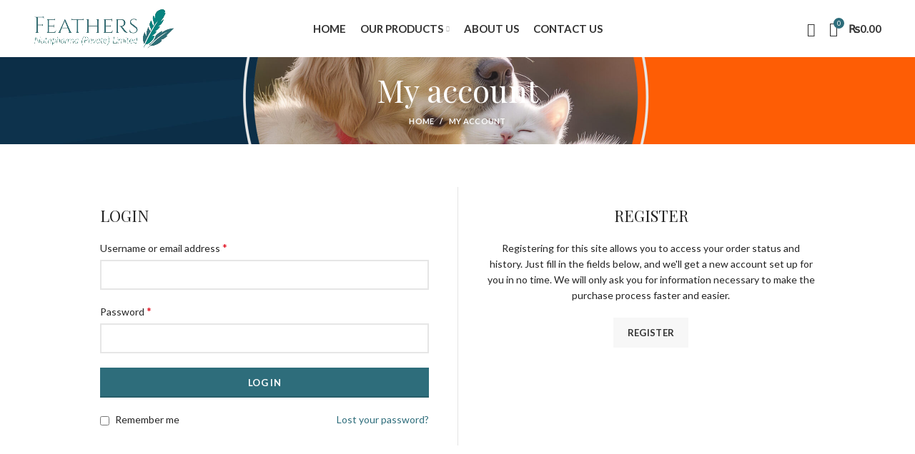

--- FILE ---
content_type: text/css
request_url: https://feathersnp.com/wp-content/themes/woodmart/css/parts/widget-recent-post-comments.min.css?ver=6.2.4
body_size: -94
content:
.widget_recent_comments ul li>a,.widget_recent_entries ul li a{display:block;color:var(--wd-entities-title-color);word-wrap:break-word;font-weight:var(--wd-entities-title-font-weight);font-style:var(--wd-entities-title-font-style);font-family:var(--wd-entities-title-font);text-transform:var(--wd-entities-title-transform);line-height:1.4}.widget_recent_comments ul li>a:hover,.widget_recent_entries ul li a:hover{color:var(--wd-entities-title-color-hover)}.widget_recent_comments ul li>a{display:inline}.widget_recent_comments ul li .url{color:#2d2a2a;font-weight:600}.widget_recent_comments ul li:before{display:inline-block;margin-right:7px;color:#2d2a2a;font-weight:400;font-size:12px;content:"\f103";font-family:"woodmart-font"}[class*="color-scheme-light"] .widget_recent_comments ul li .url{color:#fff}[class*="color-scheme-light"] .widget_recent_comments ul li:before{color:#fff}.widget_recent_entries .post-date{display:block;margin-top:5px;color:#BBB;font-size:12px}[class*="color-scheme-light"] .widget_recent_entries .post-date{color:rgba(255,255,255,0.8)}


--- FILE ---
content_type: text/css
request_url: https://feathersnp.com/wp-content/uploads/elementor/css/post-5844.css?ver=1766717878
body_size: 153
content:
.elementor-5844 .elementor-element.elementor-element-56cfcc4e > .elementor-background-overlay{opacity:0.18;transition:background 0.3s, border-radius 0.3s, opacity 0.3s;}.elementor-5844 .elementor-element.elementor-element-56cfcc4e{transition:background 0.3s, border 0.3s, border-radius 0.3s, box-shadow 0.3s;margin:0px 0px -40px 0px;padding:80px 15px 80px 15px;}.elementor-5844 .elementor-element.elementor-element-55db42a5.elementor-column > .elementor-widget-wrap{justify-content:center;}.elementor-5844 .elementor-element.elementor-element-c9f99e5 > .elementor-widget-container{margin:0px 0px 15px 0px;}.elementor-5844 .elementor-element.elementor-element-886ce89 > .elementor-widget-container{margin:0px 0px 10px 0px;}.elementor-5844 .elementor-element.elementor-element-886ce89 .wd-text-block{max-width:100%;font-size:16px;color:#2E6D7B;}.elementor-5844 .elementor-element.elementor-element-0e021cf > .elementor-widget-container{margin:0px 0px 10px 0px;}.elementor-5844 .elementor-element.elementor-element-2515a37{--grid-template-columns:repeat(0, auto);--icon-size:20px;--grid-column-gap:8px;--grid-row-gap:0px;}.elementor-5844 .elementor-element.elementor-element-2515a37 .elementor-widget-container{text-align:center;}.elementor-5844 .elementor-element.elementor-element-2515a37 .elementor-social-icon{background-color:rgba(255,255,255,0.11);--icon-padding:0.6em;}.elementor-5844 .elementor-element.elementor-element-2515a37 .elementor-social-icon i{color:#000000;}.elementor-5844 .elementor-element.elementor-element-2515a37 .elementor-social-icon svg{fill:#000000;}.elementor-5844 .elementor-element.elementor-element-2515a37 .elementor-social-icon:hover{background-color:#ffffff;}.elementor-5844 .elementor-element.elementor-element-2515a37 .elementor-social-icon:hover i{color:#AC4455;}.elementor-5844 .elementor-element.elementor-element-2515a37 .elementor-social-icon:hover svg{fill:#AC4455;}@media(max-width:1024px){.elementor-5844 .elementor-element.elementor-element-56cfcc4e{padding:60px 15px 60px 15px;}.elementor-5844 .elementor-element.elementor-element-2515a37 .elementor-widget-container{text-align:center;}}@media(max-width:767px){.elementor-5844 .elementor-element.elementor-element-56cfcc4e{padding:40px 15px 40px 15px;}.elementor-5844 .elementor-element.elementor-element-886ce89 .wd-text-block{font-size:14px;}.elementor-5844 .elementor-element.elementor-element-2515a37 .elementor-widget-container{text-align:center;}}